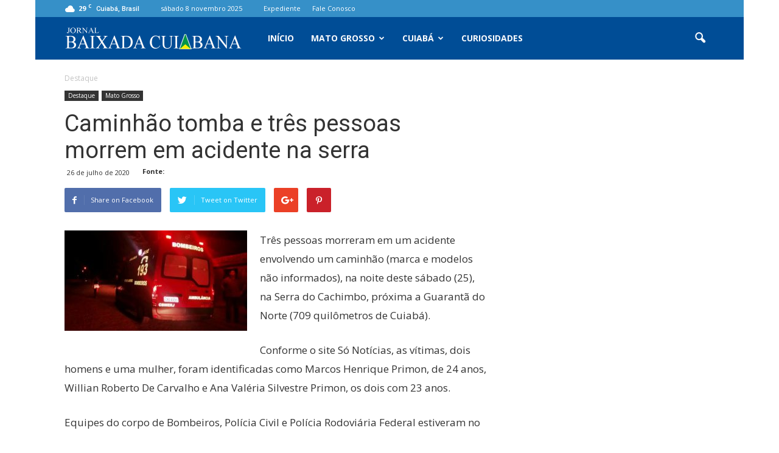

--- FILE ---
content_type: text/html; charset=UTF-8
request_url: https://baixadacuiabana.com.br/wp-admin/admin-ajax.php?td_theme_name=Newspaper&v=7.3
body_size: 22
content:
{"31113":88}